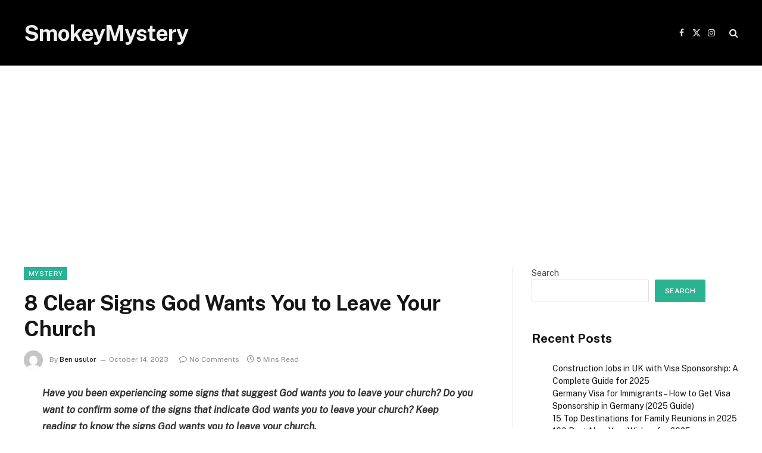

--- FILE ---
content_type: text/html; charset=utf-8
request_url: https://www.google.com/recaptcha/api2/aframe
body_size: 265
content:
<!DOCTYPE HTML><html><head><meta http-equiv="content-type" content="text/html; charset=UTF-8"></head><body><script nonce="u4vQ5vQPr0v956S7gc0tmg">/** Anti-fraud and anti-abuse applications only. See google.com/recaptcha */ try{var clients={'sodar':'https://pagead2.googlesyndication.com/pagead/sodar?'};window.addEventListener("message",function(a){try{if(a.source===window.parent){var b=JSON.parse(a.data);var c=clients[b['id']];if(c){var d=document.createElement('img');d.src=c+b['params']+'&rc='+(localStorage.getItem("rc::a")?sessionStorage.getItem("rc::b"):"");window.document.body.appendChild(d);sessionStorage.setItem("rc::e",parseInt(sessionStorage.getItem("rc::e")||0)+1);localStorage.setItem("rc::h",'1769933523062');}}}catch(b){}});window.parent.postMessage("_grecaptcha_ready", "*");}catch(b){}</script></body></html>